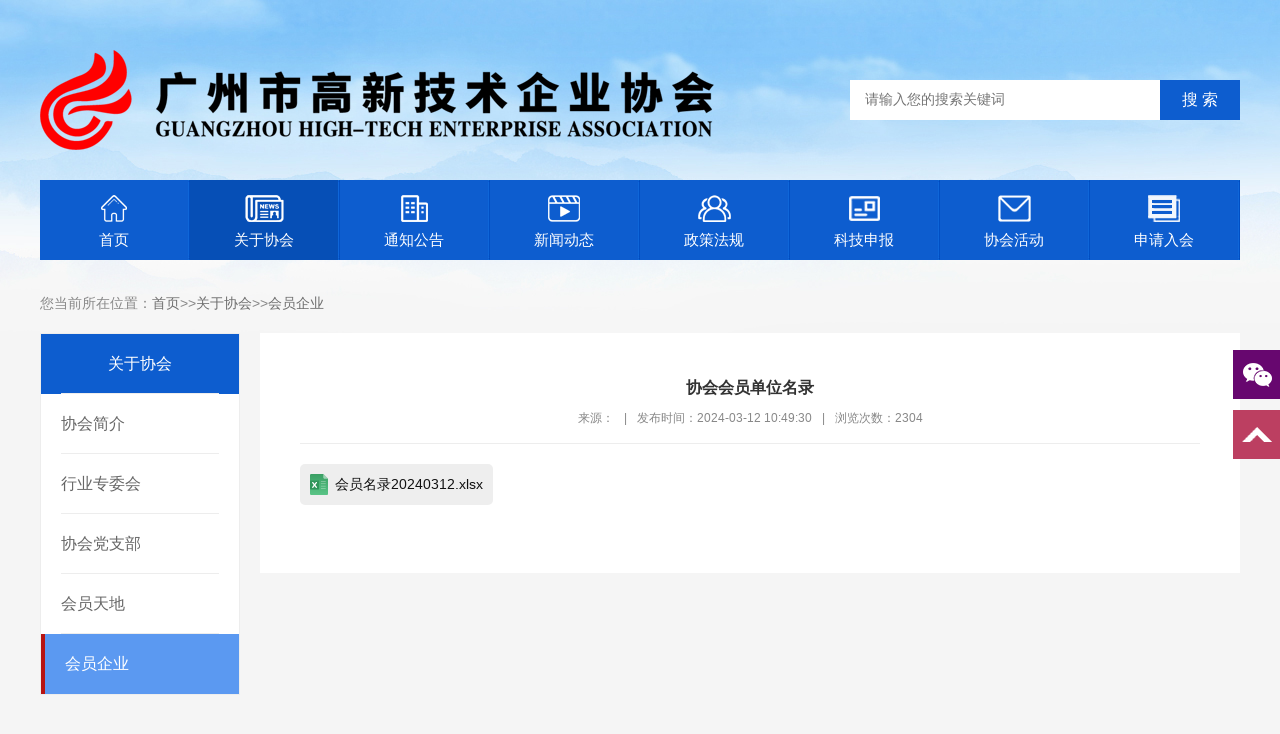

--- FILE ---
content_type: text/html; charset=utf-8
request_url: https://www.gzhtea.org.cn/xinwen_45/440.html
body_size: 3170
content:
<!DOCTYPE html PUBLIC "-//W3C//DTD XHTML 1.0 Transitional//EN" "http://www.w3.org/TR/xhtml1/DTD/xhtml1-transitional.dtd">
<html xmlns="http://www.w3.org/1999/xhtml">
<head>
<meta http-equiv="Content-Type" content="text/html; charset=utf-8" />
<title>协会会员单位名录-</title>
<meta name="keywords" content="广州高企，广州市高企协会，市高企协会">
<meta name="description" content="会员名录20240312.xlsx"><link rel="shortcut icon" type="image/png" href="{label:favi}">
<link href="/style/css/base.css" rel="stylesheet" type="text/css" />
<link href="/style/css/main.css" rel="stylesheet" type="text/css" />
</head>
<body>
<div class="header">
 <div class="container">
 <div class="logo"> <a href="/"><img src="/style/images/logo.png" alt="协会会员单位名录-" /></a> </div>
 <div class="search">
 <form action="/search/" method="get" >
 <input type="text" name="keyword" class="ipt-sea" placeholder="请输入您的搜索关键词" />
  <button type="submit" class="search_btn">搜&#160;索</button>
 </form>
 </div>
 </div>
</div>
<div class="nav">
 <ul id="navul">
 <li ><a href="/"><img src="/style/images/iconnavhome.png">首页</a></li>
 	  
		<li class="active"> <a class="header-menu " href="/jianjie/"><img src='/style/images/iconnav01.png'>关于协会</a></li>
  		
		<li > <a class="header-menu " href="/tzgg/"><img src='/style/images/iconnav02.png'>通知公告</a></li>
  		
		<li > <a class="header-menu " href="/xwdt/"><img src='/style/images/iconnav03.png'>新闻动态</a></li>
  		
		<li > <a class="header-menu " href="/zcfg/"><img src='/style/images/iconnav04.png'>政策法规</a></li>
  		
		<li > <a class="header-menu " href="/kjsb/"><img src='/style/images/iconnav05.png'>科技申报</a></li>
  		
		<li > <a class="header-menu " href="/xhhd/"><img src='/style/images/iconnav06.png'>协会活动</a></li>
  		
		<li > <a class="header-menu " href="/sqrh/"><img src='/style/images/iconnav07.png'>申请入会</a></li>
  		 
 </ul>
 <div class="clearfix"></div>
</div>

<div class="pageny">
 <div class="container">
 <div class="lujing">您当前所在位置：<a href="/">首页</a>>><a href="/jianjie/">关于协会</a>>><a href="/xinwen_45/">会员企业</a></div>
 <div class="clearfix"></div>
 <div class="page-left">
 <div class="fllist">
 <ul>
  <li style="background-color: #0D5DCF; text-align:center"><a style="color:#FFFFFF">关于协会</a></li>

      <li  > <a href="/pages_40/">协会简介</a> </li>
      
      <li  > <a href="/xinwen_41/">行业专委会</a> </li>
      
      <li  > <a href="/xinwen_42/">协会党支部</a> </li>
      
      <li  > <a href="/xinwen_44/">会员天地</a> </li>
      
      <li  class="active"> <a href="/xinwen_45/">会员企业</a> </li>
       
 </ul>
 </div>
 </div>
 <div class="page-right">
 <div class="nytit" style="text-align: center;">
 <h1>协会会员单位名录</h1>
 <div class="sshuomign"><span>来源：</span>|<span>发布时间：2024-03-12 10:49:30</span>|<span>浏览次数：2304</span></div>
 </div>
 <div class="article_txt"><p><a style="background:#EEE;padding:10px;border-radius:5px;line-height:1.5em;display:inline-flex;align-items:center;" href="/static/upload/file/20240620/1718851988200176.xlsx" title="会员名录20240312.xlsx" target="_blank"><img style="vertical-align:middle;margin-right:0.5em;height:1.5em;" src="https://www.gzhtea.org.cn/core/extend/ueditor/themes/default/exts/xlsx.svg"/><span style="color:#111111;line-height:1.5em;flex-grow:1;">会员名录20240312.xlsx</span></a></p><p><br/></p></div>
 </div>
 </div>
 <div class="clearfix"></div>
</div>
</div>
<div class="container foot" id="jzkow..">Copyright ©   广州市高新技术企业协会 <a href="http://beian.miit.gov.cn" target="_blank" rel="nofollow">ICP备案号：粤ICP备15115089号</a> <a href="/sitemap.xml" target="_blank">XML地图</a><br />
 广东省科学技术厅、广州市科学技术局、广东省高新技术企业协会
</div>
 <link rel="stylesheet" type="text/css" href="/kf/css/common.css" />
        <style>
            #service{width:161px;height:290px;position:fixed;top:350px;right:0px; z-index:100;}
            *html #service{margin-top:258px;position:absolute;top:expression(eval(document.documentElement.scrollTop));}
            #service li{width:161px;height:60px;}
            #service li img{float:right;}
            #service li a{height:49px;float:right;display:block;min-width:47px;max-width:161px;}
            #service li a .shows{display:block;}
            #service li a .hides{margin-right:-143px;cursor:pointer;cursor:hand;}
            #service li a.weixin_area .hides{display:none;position:absolute;right:143px;}
            #service li a.weixin_area .weixin{display:none;position:absolute;right:0;top:48px}
            #p2{width:112px;background-color:#A7D2A9;height:47px;margin-left:47px;border:1px solid #8BC48D;text-align:center;line-height:47px}
            #p3{width:112px;background-color:#EC9890;height:47px;margin-left:47px;border:1px solid #E6776C;text-align:center;line-height:47px}
            #p1{width:47px;height:49px;float:left}
            a:hover{text-decoration: none}

        </style>

                <div id="service">
                    <ul>
                        <li>
                            <a href="javascript:void(0)" class="weixin_area">
                                <img src="/kf/images/l02.png" width="47" height="49" class="shows" />
                                <img src="/kf/images/a.png" width="57" height="49" class="hides" />
                                <img src="/static/upload/image/20230616/1686846770950982.jpg" width="145" class="weixin" style="display:none;margin:-100px 57px 0 0" />
                            </a>
                        </li>
                       
                        <li id="btn">
                            <a id="top_btn">
                                <div class="hides" style="width:161px;display:none">
                                    <img src="/kf/images/ll06.png" width="161" height="49" />
                                </div>
                                <img src="/kf/images/l06.png" width="47" height="49" class="shows" />
                            </a>
                        </li>
                    </ul>
                </div>
      
        <script type="text/javascript" src="/kf/js/jquery.min.js"></script> 
        <script type="text/javascript">
            $(function() {
                $("#service a").hover(function() {
                    if ($(this).prop("className") == "weixin_area") {
                        $(this).children("img.hides").show();
                    } else {
                        $(this).children("div.hides").show();
                        $(this).children("img.shows").hide();
                        $(this).children("div.hides").animate({marginRight: '0px'}, '0');
                    }
                }, function() {
                    if ($(this).prop("className") == "weixin_area") {
                        $(this).children("img.hides").hide();
                    } else {
                        $(this).children("div.hides").animate({marginRight: '-163px'}, 0, function() {
                            $(this).hide();
                            $(this).next("img.shows").show();
                        });
                    }
                });

                $("#top_btn").click(function() {
                    $("html,body").animate({scrollTop: 0}, 600);
                });

                //右侧导航 - 二维码
                $(".weixin_area").hover(function() {
                    $(this).children(".weixin").show();
                },function(){
                    $(this).children(".weixin").hide();
                })
            });
        </script>

</body>
</html>


--- FILE ---
content_type: text/css
request_url: https://www.gzhtea.org.cn/style/css/base.css
body_size: 1960
content:
/* 搜库资源网 做最好的织梦整站模板下载网站 Www.soku.cc */
/* QQ：37914419 */

@charset "utf-8";
/******基础样式开始******/
body {
	font-family: Microsoft Yahei, Arial, Helvetica, sans-serif;
	font-size: 12px;
	color: #333;
	background: #fff;
	text-align: justify;
	text-justify: inter-ideograph;
}
table, td {
	font-family: Microsoft Yahei, Arial, Helvetica, sans-serif;
	font-size: 12px;
	line-height: 24px;
	color: #2e2e2e;
}
html, body, div, span, p, h1, h2, h3, h4, h5, h6, em, img, strong, blockquote, sub, sup, tt, i, b, dd, dl, dt, form, label, table, caption, tbody, tfoot, thead, tr, th, td, ul, li, p, a, ol {
	margin: 0;
	padding: 0;
}
s, i, em {
	font-style: normal;
	text-decoration: none;
}
ul, ol, li {
	list-style-type: none;
	list-style: none;
}
button, input, select, textarea {
	vertical-align: middle;
	font-family: Microsoft Yahei;
	margin: 0;
	padding: 0;
}
h1, h2, h3, h4, h5, h6 {
	font-size: 100%;
}
address, cite, dfn, em, var {
	font-style: normal;
}
code, kbd, pre, samp {
	font-family: courier new, courier, monospace;
}
sup {
	vertical-align: text-top;
}
sub {
	vertical-align: text-bottom;
}
legend {
	color: #000;
}
fieldset, img {
	border: 0;
}
button, input, select, textarea {
	font-size: 100%;
}
table {
	border-collapse: collapse;
	border-spacing: 0;
}
a {
	color: #6e6e6e;
	text-decoration: none;
}
.white, .white a {
	color: #fff;
	text-decoration: none;
}
.white, a:hover {
	color: #b61412;
}
.clearfix {
	clear: both;
	height: 1px;
	margin-top: -1px;
	overflow: hidden;
}
.fw {
	font-family: Microsoft Yahei, Arial, Helvetica, sans-serif;
}
.fl {
	float: left;
}
.fr {
	float: right;
}
.fb {
	font-weight: bold;
}
.disb {
	display: block;
}
.disn {
	display: none;
}
.area-dialog-ct {
	width: 760px;
	padding: 10px;
	background: #fff;
}
.area-dialog-bar {
	height: 40px;
	background: #003a52;
}
.area-dialog-bar span, .area-dialog-bar a {
	line-height: 40px;
	color: #fff;
	font-size: 14px;
	padding: 0 15px;
}
.area-dialog-bar a#_a_c_close {
	float: right;
}
.area-dialog-ct .area-dialog-content {
margin0;
}
.area-dialog-ct .area-dialog-content::after {
	clear: both;
	display: block;
	content: "";
}
.area-dialog-content li {
	float: left;
	padding: 10px;
	position: relative;
}
.area-dialog-content .area-m-o {
	width: 150px;
	margin: 0;
	padding: 0 10px;
	background: #fff;
}
.area-dialog-content li .a-i-disable {
	background: #d8d8d8;
}
.area-dialog-content .area-m-o .a-check-num {
	color: #d00;
}
.area-dialog-content input {
	margin: -3px 5px 0 0;
}
.area-dialog-content .area-m-o lable {
	line-height: 35px;
	font-size: 12px;
	color: #333;
}
.area-dialog-content li .a-city-ct {
	display: none;
}
.area-dialog-content li.area-item-mover {
	background: #f7e76a;
}
.area-dialog-content li.area-item-mover .a-city-ct {
	display: block;
}
.area-dialog-bottom {
	margin-top: 10px;
	text-align: center;
}
.area-dialog-bottom a {
	padding: 5px 15px;
	color: #fff;
	background: #007ba9;
	font-size: 14px;
	border-radius: 3px;
}
.area-dialog-bottom a:hover {
	background: #003a52;
	transition: 0.3s ease;
}
.area-dialog-content .a-city-ct {
	position: absolute;
	left: 0;
	top: 45px;
	background: #f7e76a;
	padding: 10px;
	z-index: 100;
	width: 480px;
}
.area-dialog-content .a-city-ct:after {
	content: "";
	display: block;
	clear: both;
}
.area-dialog-content .a-city-ct p {
	float: left;
	width: 100px;
	padding: 5px 10px;
}
.color-1 {
	background-color: #249edc;
}
.color-2 {
	background-color: #17a668;
}
.color-3 {
	background-color: #741d88;
}
.color-4 {
	background-color: #da9627;
}
.color-5 {
	background-color: #ff9933;
}
.color-6 {
	background-color: #6666ff;
}
.color-7 {
	background-color: #ff99ff;
}
.color-8 {
	background-color: #66cc66;
}
.color-9 {
	background-color: #666;
}
.color-10 {
	background-color: #ff7800;
}
.color-11 {
	background-color: #ccc;
}
.color-12 {
	background-color: #ff3333;
}
.color-white {
	background-color: #fff;
}
.bgcolor-gray {
	background: #f5f5f5;
}
.ipt-txt {
	outline: none;
	border: 1px solid #ccc;
}
.ipt-txt:focus, .ipt-sec:focus {
	border: 1px solid #0078b5;
	box-shadow: #ccc 2px 4px 2px;
}
.small-ipt {
	line-height: 16px;
	width: 150px;
	height: 16px;
	padding: 4px;
}
.ipt-sec {
	padding: 5px;
}
.ipt-radio, .ipt-check {
	vertical-align: middle;
	margin: 0 5px 4px 0;
}
.btnBox {
	width: 100%;
	text-align: center;
}
.Submit {
	width: 200px;
	height: 42px;
	line-height: 42px;
	font-size: 16px;
	color: #fff;
	border: 0;
	outline: none;
	margin: 0 auto;
	cursor: pointer;
	transition: background-color 0.3s ease;
	-moz-transition: background-color 0.3s ease;
	-webkit-transition: background-color 0.3s ease;
}
.Submit:hover {
	background-color: #F60;
}


--- FILE ---
content_type: text/css
request_url: https://www.gzhtea.org.cn/style/css/main.css
body_size: 5707
content:
@charset "utf-8";
/* 搜库资源网 做最好的织梦整站模板下载网站 Www.soku.cc */
/* QQ：37914419 */


body {
	min-width: 1200px;
	background: url(../images/body.jpg) #f5f5f5 top center no-repeat;
}
.header {
	width: 100%;
	height: 180px;
	position: relative;
}
.container {
	width: 1200px;
	margin: 0 auto;
	position: relative;
}
.container_col {
	background: #fff;
	padding: 15px;
	width: 1170px;
	margin: 0 auto;
}
#weather {
	float: left;
	font-size: 12px;
	color: #666;
	line-height: 24px;
	width: 260px;
	margin-top: 25px;
	margin-left: 20px;
}
.toptxt {
	font-size: 12px;
	color: #888;
	line-height: 34px;
	text-align: right;
}
.toptxt a {
	font-size: 12px;
	color: #888;
	line-height: 34px;
	padding: 0 10px;
}
.toptxt a:hover {
	color: #b61412;
}
.toptxt .diqu {
	position: absolute;
	left: 0;
	top: 0;
	line-height: 34px;
	color: #333;
}
.search {
	height: 20px;
	padding: 10px 0;
	width: 300px;
	background: #fff;
	position: absolute;
	right: 0;
	top: 80px;
	padding-right: 90px;
}
.search .search_btn {
	display: block;
	width: 80px;
	height: 40px;
	background: #0D5DCF;
	border: 0;
	color: #fff;
	font-size: 16px;
	line-height: 40px;
	text-align: center;
	position: absolute;
	top: 0;
	right: 0;
	transition: all .3s ease;
}
.search .search_btn:hover {
	background: #064FB6;
}
.ipt-sea {
	height: 20px;
	line-height: 20px;
	font-size: 14px;
	color: #666;
	outline: none;
	border: 0;
	width: 285px;
	padding-left: 15px;
}
.logo {
	width: 420px;
	height: 112px;
	position: absolute;
	left: 0;
	top: 50px;
}
.nav {
	width: 1200px;
	height: 80px;
	margin: 0 auto 15px auto;
	background: #0D5DCF;
}
.nav li {
	width: 148px;
	float: left;
	height: 80px;
	position: relative;
	text-align: center;
	padding-right: 2px;
	background: url(../images/shuxian.png) right top no-repeat;
}
.nav li a {
	display: block;
	text-align: center;
	line-height: 16px;
	height: 80px;
	font-size: 15px;
	color: #fff;
	transition: all .3s ease;
	overflow: hidden;
}
.nav li a img {
	display: block;
	margin: 15px auto 10px auto;
	transition: all .3s ease;
}
.nav li a:hover, .nav li.active a {
	background: #064FB6;
	color: #fff;
}
.nav li a:hover img {
	-moz-transform: scaleX(-1);
	-webkit-transform: scaleX(-1);
	-o-transform: scaleX(-1);
	transform: scaleX(-1);
}
/*滚动新闻*/
.zxgg {
	width: 1170px;
	margin: 10px auto auto auto;
	background: url(../images/laba.jpg) no-repeat #fcfcfc;
	padding-left: 30px;
}
.BreakingNewsController {
	width: 100%;
	overflow: hidden;
	height: auto;
	position: relative;
	height: 35px;
}
.BreakingNewsController .bn-title {
	display: inline-block;
	float: left;
	padding: 0 20px;
	line-height: 35px;
}
.BreakingNewsController ul {
	padding: 0;
	margin: 0;
	display: block;
	list-style: none;
	position: absolute;
	left: 180px;
	right: 50px;
}
.BreakingNewsController ul li {
	list-style: none;
	padding: 0 20px;
	display: none;
	height: 35px;
}
.BreakingNewsController ul li a {
	text-decoration: none;
	color: #333;
	display: inline-block;
	overflow: hidden;
	padding: 0;
	line-height: 35px;
}
.BreakingNewsController .bn-arrows {
	display: inline-block;
	float: right;
	width: 50px;
	position: absolute;
	right: 0;
	top: 0;
	bottom: 0;
}
.BreakingNewsController .bn-arrows span {
	display: block;
	width: 20px;
	position: absolute;
	top: 0;
	bottom: 0;
	cursor: pointer;
	opacity: 0.2;
}
.BreakingNewsController .bn-arrows span:hover {
	opacity: 1;
}
.BreakingNewsController .bn-arrows-left {
	left: 0;
	background: url(../images/bn-arrows.png) left center no-repeat;
}
.BreakingNewsController .bn-arrows-right {
	right: 10px;
	background: url(../images/bn-arrows.png) right center no-repeat;
}
.easing a, .easing span {
	transition: .25s linear;
	-moz-transition: .25s linear;
	-webkit-transition: .25s linear;
}
.news-notice {
	margin: 0;
}
.indnews {
	width: 560px;
	height: 362px;
	float: left;
}
.news-pic {
	width: 560px;
	height: 362px;
}
.news-pic, .news-pic img {
	width: 560px;
	height: 362px;
	overflow: hidden;
}
.news-notice .news-txt {
	width: 592px;
	height: 362px;
	float: right;
	border: 1px solid #efefef;
}
.news-title {
	height: 38px;
	background: #fafafa;
	border-bottom: 1px solid #efefef;
	line-height: 38px;
	position: relative;
}
.news-title .name {
	position: absolute;
	left: -1px;
	top: -1px;
	height: 39px;
	background: #084466;
	color: #fff;
	text-align: center;
	line-height: 39px;
	font-size: 15px;
	padding: 0 15px;
	font-weight: bold;
}
.news-name.tab-nav {
	position: absolute;
	left: -1px;
	top: -1px;
	height: 39px;
}
.news-name.tab-nav a {
	display: block;
	float: left;
	height: 39px;
	line-height: 39px;
	color: #333;
	text-align: center;
	line-height: 39px;
	font-size: 15px;
	padding: 0 15px;
	margin: 0;
	position: relative;
}
.news-name.tab-nav a.current {
	background: #0D5DCF;
	color: #fff;
	font-weight: bold;
}
.news-name.tab-nav a i {
	width: 9px;
	height: 5px;
	background: url(../images/jtx.png) no-repeat;
	left: 10px;
	bottom: -5px;
	display: none;
}
.news-name.tab-nav a.current i {
	display: block;
}
.news-title .name i {
	width: 9px;
	height: 5px;
	background: url(../images/jtx.png) no-repeat;
	left: 10px;
	bottom: -5px;
	display: block;
}
.news-title .more {
	position: absolute;
	right: 10px;
	line-height: 38px;
	top: 0;
	font-size: 12px;
	color: #999;
	transition: all .3s ease;
}
.news-title .more:hover {
	color: #084466;
}
.newslist {
	display: block;
	padding: 10px 12px;
}
.hotnews {
	margin: 12px 12px 0 12px;
}
.hotnews h1 {
	font-size: 16px;
	color: #333;
	text-align: center;
	margin: 0 10px;
	height: 30px;
	line-height: 30px;
	word-break: break-all;
	display: -webkit-box;
	-webkit-line-clamp: 1;
	-webkit-box-orient: vertical;
	overflow: hidden;
}
.hotnews .hotcon {
	margin-top: 12px;
	word-break: break-all;
	display: -webkit-box;
	-webkit-line-clamp: 3;
	-webkit-box-orient: vertical;
	overflow: hidden;
}
.hotnews .hotcon a {
	color: #999;
	line-height: 24px;
	font-size: 14px;
}
.hotnews .hotcon a:hover, .newslist li a:hover {
	color: #064FB6;
}
.newslist li {
	border-bottom: 1px dotted #dedede;
	position: relative;
	padding: 0 80px 0 16px;
	background: url(../images/listnot.png) 0px 15px no-repeat;
}
.newslist li a {
	display: block;
	height: 36px;
	width: 100%;
	line-height: 36px;
	font-size: 14px;
	color: #666;
	word-break: break-all;
	display: -webkit-box;
	-webkit-line-clamp: 1;
	-webkit-box-orient: vertical;
	overflow: hidden;
	position: relative;
}
.newslist li span {
	position: absolute;
	right: 0;
	top: 0;
	line-height: 36px;
	color: #bbb;
	text-align: center;
}
.newslist li:last-child {
	border: 0;
}
.newslist.ny li {
	padding: 8px 80px 8px 14px;
	background: url(../images/listnot.png) 2px 24px no-repeat;
}
.newslist.ny li a:after {
	display: none;
}
.nytit {
	border-bottom: 1px solid #ededed;
	line-height: 30px;
	font-size: 16px;
	padding-bottom: 10px;
	margin-bottom: 10px;
	font-weight: bold;
}
.xzgg {
	margin: 15px auto;
	width: 1200px;
}
.xzgg img {
	width: 100%;
}
.r-radius:50%;
margin:0 auto;
transition:all .3s ease;
}
.fwzn .iconlist a:hover {
	color: #F71013;
}
.toutiao {
	background: #f5f5f5;
	height: 50px;
	position: relative;
	padding: 12px 90px;
	margin-bottom: 15px;
}
.toutiao i {
	width: 82px;
	height: 69px;
	background: url(../images/toutiao.png) no-repeat;
	position: absolute;
	left: 0;
	top: 0;
}
.toutiao h1 {
	text-align: center;
}
.toutiao h1 a {
	font-size: 18px;
	color: #333;
}
.toutiao h1 a:hover {
	color: #064FB6;
}
.toutiao p {
	height: 24px;
	line-height: 24px;
	font-size: 14px;
	color: #666;
	word-break: break-all;
	display: -webkit-box;
	-webkit-line-clamp: 1;
	-webkit-box-orient: vertical;
	overflow: hidden;
}
.fwzn {
	margin: 20px 0;
	background: #d5e7f6;
	height: 140px;
	overflow: hidden;
}
.fwzn .tit {
	width: 58px;
	background: #0D5DCF;
	text-align: center;
	font-size: 16px;
	color: #fff;
	height: 115px;
	padding-top: 25px;
	float: left;
}
.fwzn .iconlist {
	float: left;
	width: 1112px;
}
.fwzn .iconlist a {
	display: block;
	width: 158px;
	text-align: center;
	float: left;
	color: #333;
	font-size: 14px;
	line-height: 30px;
}
.fwzn .iconlist a .pic {
	width: 82px;
	height: 82px;
	margin: 20px auto auto auto;
	transition: all .3s ease;
}
.fwzn .iconlist a.icon1 .pic {
	background: #eacd75;
}
.fwzn .iconlist a.icon2 .pic {
	background: #93d884;
}
.fwzn .iconlist a.icon3 .pic {
	background: #f57b7b;
}
.fwzn .iconlist a.icon4 .pic {
	background: #b19de5;
}
.fwzn .iconlist a.icon5 .pic {
	background: #60dcb5;
}
.fwzn .iconlist a.icon6 .pic {
	background: #7ebfe2;
}
.fwzn .iconlist a.icon7 .pic {
	background: #dec67c;
}
.fwzn .iconlist a.icon1:hover .pic {
	background: #084466;
}
.fwzn .iconlist a.icon2:hover .pic {
	background: #084466;
}
.fwzn .iconlist a.icon3:hover .pic {
	background: #084466;
}
.fwzn .iconlist a.icon4:hover .pic {
	background: #084466;
}
.fwzn .iconlist a.icon5:hover .pic {
	background: #084466;
}
.fwzn .iconlist a.icon6:hover .pic {
	background: #084466;
}
.fwzn .iconlist a.icon7:hover .pic {
	background: #084466;
}
.xz-col {
	background: #fff;
	padding: 15px;
	height: 370px;
	float: left;
	margin-right: 15px;
	margin-top: 15px;
	margin-bottom: 15px;
}
.xz-col.abt {
	width: 360px;
}
.xz-col.abt img {
	width: 100%;
}
.xz-col.gsgg {
	width: 360px;
	margin-right: 0;
}
.xz-col.jlhd {
	width: 360px;
	margin-right: 0;
	float: right;
}
.hudongicon a {
	display: block;
	float: left;
	width: 175px;
	height: 80px;
	border-bottom: 1px solid #f2f2f2;
	border-right: 1px solid #f2f2f2;
	text-align: center;
}
.hudongicon a img {
	margin:9px auto;
	display: block;
	transition: all .3s ease;
}
.hudongicon a.nor {
	border-right: 0;
}
.hudongicon a.nob {
	border-bottom: 0;
}
.hudongicon a:hover {
	color: #0D5DCF;
}
.hudongicon a:hover img {
	-moz-transform: scaleX(-1);
	-webkit-transform: scaleX(-1);
	-o-transform: scaleX(-1);
	transform: scaleX(-1);
}
.col-title {
	background: url(../images/titbot.png) left bottom no-repeat;
	overflow: hidden;
	padding-bottom: 15px;
}
.col-title span p {
	font-size: 18px;
	color: #0D5DCF;
}
.col-title span i {
	font-size: 12px;
	color: #b6b6b6;
	margin-top: 10px;
}
.col-title a {
	float: right;
	line-height: 30px;
}
.col-con {
	margin-top: 15px;
}
.col-con .abttxt {
	font-size: 14px;
	line-height: 28px;
	color: #666;
	margin-top: 15px;
	word-break: break-all;
	display: -webkit-box;
	-webkit-line-clamp: 6;
	-webkit-box-orient: vertical;
	overflow: hidden;
}
.videolist {
	overflow: hidden;
}
.videolist ul {
	width: 8000%;
}
.videolist ul li {
	width: 286px;
	height: 170px;
	float: left;
	text-align: center;
	line-height: 30px;
	margin-right: 8px;
	font-size: 12px; margin-top:30px
}
.videolist ul li img {
	width: 100%;
	height: 100px;
}
.sqbs li {
	width: 33.33%;
	text-align: center;
	float: left;
	margin-bottom: 15px;
	margin-top: 10px;
}
.sqbs li a:hover {
	color: #b61412;
}
.mqmy {
	margin: 20px 0;
}
.mqmy li {
	width: 301px;
	height: 60px;
	margin: 10px auto;
	border: 1px solid #dddddd;
}
.bmfw {
	margin-right: -15px;
}
.bmfw li {
	width: 235px;
	float: left;
	margin-right: 25px;
	padding-left: 120px;
	margin-bottom: 30px;
	margin-top: 15px;
	position: relative;
}
.bmfw li .pic {
	display: block;
	width: 100px;
	height: 100px;
	position: absolute;
	left: 0;
	top: 0;
}
.bmfw li .pic img {
	width: 100px;
	height: 100px;
}
.bmfw li .pic.rad {
	border-radius: 50%;
	overflow: hidden;
}
.bmfw .info .list {
	line-height: 15px;
	font-size: 12px;
	margin-bottom: 8px;
	margin-top: 2px;
}
.bmfw .info .list i {
	height: 15px;
	width: 15px;
	float: left;
	margin-right: 5px;
}
.gsht {
	float: left;
	width: 400px;
}
.col-2-r .tit {
	height: 40px;
	background: url(../images/sficon.png) 0 9px no-repeat;
	padding-left: 30px;
	line-height: 40px;
	color: #333;
	font-size: 16px;
	float: left;
}
.sfbox {
	padding: 0 10px 15px 5px;
	height: 213px;
}
.sftxt {
	float: left;
	width: 424px;
	height: 215px;
	position: relative;
}
.sftxt .info {
	height: 198px;
	line-height: 22px;
	font-size: 12px;
	color: #666;
	word-break: break-all;
	display: -webkit-box;
	-webkit-line-clamp: 9;
	-webkit-box-orient: vertical;
	overflow: hidden;
}
.sftxt a {
	display: block;
	position: absolute;
	left: 0;
	bottom: -2px;
	text-align: center;
	color: #F30;
}
.sftxt a:hover {
	color: #39F;
}
.jisuan {
	float: right;
	padding-left: 30px;
	width: 270px;
	border-left: 1px dashed #efefef;
	height: 213px;
}
.jisuan h1 {
	color: #084466;
	line-height: 30px;
	font-size: 15px;
}
.jsbox {
	position: relative;
	padding-left: 65px;
	margin-top: 8px;
}
.jsbox span {
	position: absolute;
	left: 0;
	top: 0;
	line-height: 27px;
	display: block;
	width: 65px;
	color: #7e7e7e;
}
.jsbox .jsq {
	border: 1px solid #f0f0f0;
	height: 19px;
	padding: 3px 3px 3px 10px;
	border-radius: 2px;
}
.jsbox .jsq .ipt-jsq {
	border: 0;
	height: 19px;
	line-height: 19px;
	width: 100%;
	outline: none;
}
.jsbox .jsq a {
	display: block;
	width: 42px;
	height: 19px;
	text-align: center;
	line-height: 19px;
	background: #55aeec;
	position: absolute;
	top: 4px;
	right: 4px;
	color: #fff;
	border-radius: 2px;
}
.jsjg {
	background: #f0f0f0;
	padding: 4px 8px;
	margin-top: 10px;
	position: relative;
}
.jsjg .tab {
	line-height: 28px;
	border-bottom: 1px solid #e2e2e2;
	color: #6a6a6a;
	height: 28px;
	overflow: hidden;
}
.jsjg .tab span {
	float: right;
}
.jsjg .tab.last {
	border: 0;
}
.jsjg:before {
	content: '';
	width: 9px;
	height: 5px;
	background: url(../images/jtt.png) no-repeat;
	display: block;
	position: absolute;
	right: 20px;
	top: -5px;
}
.jisuan .smtxt {
	color: #55aeec;
	line-height: 40px;
}
.xxlinks {
	height: 24px;
	overflow: hidden;
}
.xxlinks a {
	color: #F33;
	line-height: 24px;
}
.xxlinks a:hover {
	color: #55aeec;
	text-decoration: underline;
}
.newslist.htlist {
	padding: 0;
	width: 360px;
}
.col-4 {
	width: 289px;
	float: left;
	margin-right: 12px;
	border: 1px solid #efefef;
}
.col-4.last {
	margin-right: 0;
}
.news-title .name2 {
	float: left;
	line-height: 39px;
	font-size: 15px;
	font-weight: bold;
	color: #084466;
	padding-left: 20px;
	background: url(../images/shu.png) 8px 11px no-repeat;
}
.linksbox {
	background: #fff;
	margin: 15px auto;
	width: 1200px;
}
.txtlisttit {
	height: 38px;
	border-bottom: 2px solid #0D5DCF;
}
.txtlisttit a {
	display: block;
	height: 38px;
	line-height: 38px;
	float: left;
	padding: 0 40px;
	color: #333;
	transition: all .3s ease;
	font-size: 14px;
}
.txtlisttit a.current {
	background: #0D5DCF;
	color: #fff;
}
.linksbox .listcon {
	height: 70px;
}
.linksbox .linkslist li {
	margin: 5px 10px;
	line-height: 30px;
	float: left;
	font-size: 14px;
}
.foot {
	font-size: 12px;
	color: #787878;
	line-height: 30px;
	background: #fff;
	text-align: center;
	width: 1200px;
	text-align: center;
	padding: 20px 0;
	margin: 15px auto;
}
.mg-t-b {
	margin: 15px auto;
}
.page-left {
	width: 200px;
	float: left;
}
.page-right {
	width: 900px;
	float: right;
	background: #fff;
	padding: 40px;
}
.lujing {
	margin: 20px 0;
	font-size: 14px;
	color: #888;
}
.pageny {
	overflow: hidden;
	padding-bottom: 30px;
}
.fllist {
	border: 1px solid #ededed;
}
.fllist li {
	height: 60px;
	background: #fff;
	padding: 0 20px;
}
.fllist li a {
	display: block;
	border-bottom: 1px solid #ededed;
	line-height: 59px;
	font-size: 16px;
	color: #666;
}
.fllist li:hover, .fllist li.active {
	background: #5B99F1;
}
.fllist li:hover a, .fllist li.active a {
	color: #fff;
	border-bottom: 0;
}
.fllist li.active {
	border-left: 4px solid #b61412;
}
.hotarticl {
	margin-top: 20px;
}
.hottit {
	border-bottom: 1px solid #efefef;
	line-height: 40px;
	font-size: 16px;
	color: #F30;
	margin: 12px 12px 0 12px;
}
.pagelujing {
	height: 40px;
	border-bottom: 2px solid #efefef;
	position: relative;
}
.pagelujing .name {
	position: absolute;
	left: 0;
	top: 0;
	height: 40px;
	border-bottom: 2px solid #F33;
	line-height: 40px;
	font-size: 16px;
	font-weight: bold;
}
.pagelujing span {
	position: absolute;
	right: 0;
	line-height: 40px;
	color: #888;
}
.news-txt.ny, .newslist.ny {
	border: 0;
	padding: 0;
}
.news-txt.ny {
	min-height: 600px;
}
.newslist.ny li:last-child {
	border-bottom: 1px dotted #efefef;
}
.liuyantab {
	border: 1px solid #f5f5f5;
	background: #f8f8f8;
	margin-top: 20px;
	padding: 20px;
}
/*分页*/

.biaoti {
	font-size: 18px;
	color: #333;
	text-align: center;
	margin: 0 20px;
	font-weight: 600;
	margin-top: 30px;
}
.sshuomign {
	color: #888;
	font-size: 12px;
	line-height: 30px;
	text-align: center;
	font-weight: normal;
}
.sshuomign span {
	margin: 0 10px;
}
.pages {
	clear: both;
	margin: 20px;
	overflow: hidden;
	margin-left: 0px;
	text-align: center;
	font-size: 12px
}
.pages ul li {
	display: inline-block;
	border: 1px solid #ccc;
	padding: 4px 12px;
	margin: 0 1px;
	line-height: 24px;
	background: #fff;
	color: #999
}
.pages ul li:hover {
	background: #0D5DCF;
	color: #fff;
	border: 1px solid #0D5DCF
}
.pages ul li:hover a {
	color: #fff;
}
.pages ul li.thisclass {
	display: inline-block;
	border: 1px solid #0D5DCF;
	padding: 4px 12px;
	margin: 0 1px;
	background: #0D5DCF;
	color: #fff;
}
.pages ul li.thisclass a {
	color: #fff;
}
.pages ul li a {
	display: block;
	color: #999
}
.pages ul li a:hover {
	color: #fff;
}
.article_txt {
	font-size: 14px;
	line-height: 28px;
	color: #666;
	margin-top: 20px;
	overflow: hidden
}
.article_txt img {
	max-width: 930px;
}
/* 反馈模块 */
.contact-com-body {
	padding: 30px 10px 25px 10px;
	border-bottom: 1px solid #d3d3d3
}
.contact-com-body .row {
}
.row:before, .row:after {
	content: "";
	display: table;
	line-height: 0
}
.row:after {
	clear: both
}
.row {
	margin-bottom: 15px;
*zoom: 1
}
.col-2, .col-10 {
	float: left;
	position: relative;
	min-height: 1px
}
.contact-com-body .col-2 {
	width: 60px;
	line-height: 40px;
	margin-right: 10px;
	text-align: left
}
.contact-com-body .input-control {
	padding: 5px;
	line-height: 30px;
	height: 30px;
	width: 400px;
	border: 1px solid #ccc
}
.contact-com-body .textarea-control {
	height: 106px;
	width: 490px;
	padding: 5px;
	border: 1px solid #ccc
}
.contact-com-body .help-inline {
	line-height: 40px;
	color: #F00
}
.contact-com-body .input-shade {
	background-color: #f8f8f8
}
.contact-com-body .input-short {
	width: 340px
}
.contact-com-body .input-shorter {
	width: 140px
}
.contact-com-body img {
	width: 80px;
	height: 41px;
	margin: 2px 5px
}
.contact-com-btn {
	margin-left: 70px;
	padding-top: 20px
}
.contact-com-btn .btn {
	margin-right: 30px
}
.btn-warning {
	padding: 12px 44px;
	font-weight: bold;
	color: #fff;
	border: none;
	background-color: #ff8942;
	background: -webkit-linear-gradient(top, #ff9454, #ff7f30);
	background: -moz-linear-gradient(top, #ff9454, #ff7f30);
	background: -ms-linear-gradient(top, #ff9454, #ff7f30);
	background: -o-linear-gradient(top, #ff9454, #ff7f30)
}
.btn-warning:hover {
	color: #fff;
	background-color: #ff8945;
	background: -webkit-linear-gradient(top, #ff8237, #fd8f4d);
	background: -moz-linear-gradient(top, #ff8237, #fd8f4d);
	background: -ms-linear-gradient(top, #ff8237, #fd8f4d);
	background: -o-linear-gradient(top, #ff8237, #fd8f4d)
}
.btn-danger {
	padding: 12px 44px;
	font-weight: bold;
	color: #fff;
	border: none;
	background-color: #13bd49;
	background: -webkit-linear-gradient(top, #08d248, #13bd49);
	background: -moz-linear-gradient(top, #08d248, #13bd49);
	background: -ms-linear-gradient(top, #08d248, #13bd49);
	background: -o-linear-gradient(top, #08d248, #13bd49)
}
.btn-danger:hover {
	color: #fff;
	background-color: #0ba43b;
	background: -webkit-linear-gradient(top, #13bd49, #0ba43b);
	background: -moz-linear-gradient(top, #13bd49, #0ba43b);
	background: -ms-linear-gradient(top, #13bd49, #0ba43b);
	background: -o-linear-gradient(top, #13bd49, #0ba43b)
}
.message ul li {
	margin-bottom: 10px;
	line-height: 25px;
	padding-bottom: 10px;
	clear: both;
	position: relative;
	border-bottom: 1px dotted #ccc;
}
.message li p {
	padding-bottom: 5px;
	font-size: 14px;
}
.datetime {
	color: #999999;
	font-size: 12px;
	width: 120px;
	text-align: center;
	display: inline;
	float: right;
}
.para01 {
	display: inline-block;
	padding-bottom: 0px;
	font-size: 16px;
	font-family: "微软雅黑";
}
.para01 a {
	font-size: 16px;
}


--- FILE ---
content_type: image/svg+xml
request_url: https://www.gzhtea.org.cn/core/extend/ueditor/themes/default/exts/xlsx.svg
body_size: 1991
content:
<svg xmlns="http://www.w3.org/2000/svg" width="85" height="100" viewBox="0 0 85 100">
  <defs>
    <linearGradient id="xls-a" x1="50%" x2="50%" y1="0%" y2="100%">
      <stop offset="0%" stop-color="#3BA065"/>
      <stop offset="100%" stop-color="#5AC486"/>
    </linearGradient>
  </defs>
  <g fill="none" fill-rule="evenodd">
    <path fill="url(#xls-a)" d="M6,0 L62.3333333,0 L62.3333333,0 L85,22.8571429 L85,94 C85,97.3137085 82.3137085,100 79,100 L6,100 C2.6862915,100 4.05812251e-16,97.3137085 0,94 L0,6 C-4.05812251e-16,2.6862915 2.6862915,6.08718376e-16 6,0 Z"/>
    <rect width="22.667" height="2.817" x="51" y="33.803" fill="#FFF" opacity=".5"/>
    <rect width="22.667" height="2.817" x="51" y="45.07" fill="#FFF" opacity=".5"/>
    <rect width="22.667" height="2.817" x="51" y="56.338" fill="#FFF" opacity=".5"/>
    <rect width="22.667" height="2.817" x="51" y="67.606" fill="#FFF" opacity=".5"/>
    <path fill="#FFF" d="M62.3333333,0 L85,22.5352113 L68.3333333,22.5352113 C65.0196248,22.5352113 62.3333333,19.8489198 62.3333333,16.5352113 L62.3333333,0 L62.3333333,0 Z" opacity=".5"/>
    <rect width="42.5" height="42.254" y="30.986" fill="#30955A" rx="2"/>
    <path fill="#FFF" fill-rule="nonzero" d="M27.3550388,39.0383716 L10.3550388,61.5735828 C9.35722656,62.8962834 9.62060058,64.7774307 10.9433011,65.7752429 C12.2660017,66.7730551 14.147149,66.5096811 15.1449612,65.1869806 L32.1449612,42.6517693 C33.1427734,41.3290687 32.8793994,39.4479214 31.5566989,38.4501092 C30.2339983,37.452297 28.352851,37.715671 27.3550388,39.0383716 Z"/>
    <path fill="#FFF" fill-rule="nonzero" d="M27.3550388,39.0383716 L10.3550388,61.5735828 C9.35722656,62.8962834 9.62060058,64.7774307 10.9433011,65.7752429 C12.2660017,66.7730551 14.147149,66.5096811 15.1449612,65.1869806 L32.1449612,42.6517693 C33.1427734,41.3290687 32.8793994,39.4479214 31.5566989,38.4501092 C30.2339983,37.452297 28.352851,37.715671 27.3550388,39.0383716 Z" transform="matrix(-1 0 0 1 42.5 0)"/>
  </g>
</svg>
